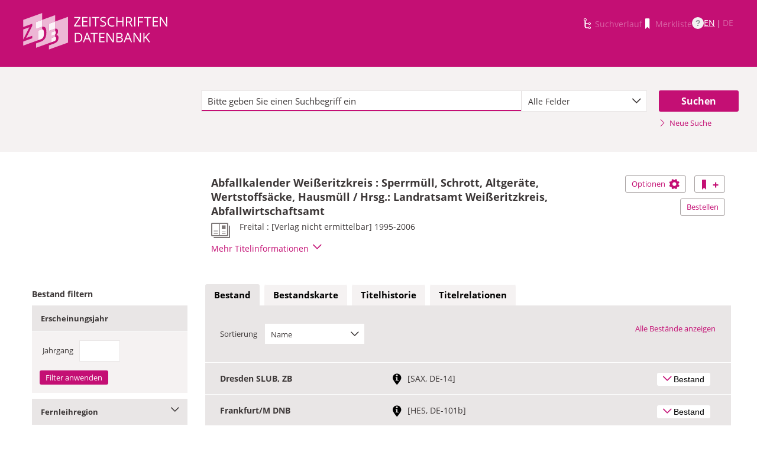

--- FILE ---
content_type: image/svg+xml
request_url: https://zdb-katalog.de/resources/frontend/images/logo_gbv.svg
body_size: 3789
content:
<?xml version="1.0" encoding="utf-8"?>
<!-- Generator: Adobe Adobe Illustrator 24.2.0, SVG Export Plug-In . SVG Version: 6.00 Build 0)  -->
<svg version="1.1" id="Ebene_1" xmlns="http://www.w3.org/2000/svg" xmlns:xlink="http://www.w3.org/1999/xlink" x="0px" y="0px"
	 width="340px" height="149.92px" viewBox="0 0 340 149.92" style="enable-background:new 0 0 340 149.92;" xml:space="preserve">
<style type="text/css">
	.st0{fill:#6F7BBB;}
	.st1{clip-path:url(#SVGID_2_);}
	.st2{fill:#FFFFFF;}
</style>
<polygon class="st0" points="0,0 0,149.92 340.16,149.92 340.16,0 0,0 "/>
<g>
	<defs>
		<polygon id="SVGID_1_" points="298.58,21.16 298.58,130.02 321.26,130.02 321.26,21.16 298.58,21.16 		"/>
	</defs>
	<clipPath id="SVGID_2_">
		<use xlink:href="#SVGID_1_"  style="overflow:visible;"/>
	</clipPath>
	<g class="st1">
		<defs>
			<rect id="SVGID_3_" x="298.58" y="21.16" width="22.68" height="108.85"/>
		</defs>
		<clipPath id="SVGID_4_">
			<use xlink:href="#SVGID_3_"  style="overflow:visible;"/>
		</clipPath>
		<g style="clip-path:url(#SVGID_4_);">
			
				<image style="overflow:visible;" width="24" height="89" xlink:href="[data-uri]
p0lEQVRoQ+2UQQqAMBAD2+L/3+TLup4UFGqEmoWUzMlDYcym3RoRUYg0dGAWumA7P3rvb+c+09r9
n/UT/C54cglYt3UhgTsY4RFB8gSsDvS26ZO8DvQF7mBEnsAdjMgTyHbgdQ2xAJJXcinkBKQJJY6I
XjJL4F0EsQBiAWQhgexLzlt2rAQWQCyA+B1ALIDQBfrXVD8BXeARQfRH5AQQ/QQ1InZ0aIYD5wXd
BEQ/GxsAAAAASUVORK5CYII=" transform="matrix(1.28 0 0 -1.28 295.7304 132.6055)">
			</image>
		</g>
	</g>
</g>
<g>
	<path class="st2" d="M103.32,106.74c0,4.86,0.63,8.47,3.01,9.72c0.38,0.55,0.38,1.67-0.12,2.08c-1.38,0-3.64,0.42-6.03,1.11
		c-7.78,1.94-17.2,3.75-24.35,3.75c-15.06,0-29.25-4.44-38.67-15.27C29.76,99.66,26.12,88,26.12,76.34
		c0-11.66,3.64-23.6,11.55-32.62c8.91-10.41,22.6-16.38,40.05-16.38c5.9,0,12.3,1.11,16.7,2.08c2.89,0.69,6.53,1.25,8.03,1.25
		c0.13,4.16,1,11.25,1.63,22.07c-0.63,1.39-3.39,1.53-4.02,0.28c-2.76-13.47-11.67-20.13-24.1-20.13
		c-22.09,0-32.76,17.63-32.76,41.23c0,11.11,2.26,23.04,9.04,31.93s16.82,11.8,24.23,11.8c6.03,0,9.67-1.11,11.17-3.19
		c0.75-1.25,1.13-3.75,1.13-8.75v-5c0-9.86-0.13-10.69-8.54-12.22l-4.52-0.83c-0.88-0.97-0.88-3.33,0.13-4.03
		c4.9,0.28,10.92,0.42,19.58,0.42c5.65,0,9.92-0.14,15.32-0.42c1.25,0.69,1.38,3.05,0.25,4.03l-2.26,0.42
		c-4.64,0.69-5.4,1.94-5.4,10.41V106.74z"/>
	<path class="st2" d="M127.25,50.38c0-13.33-0.12-14.99-6.03-15.69l-3.26-0.42c-0.88-0.97-0.88-3.19,0.12-3.89
		c5.65-0.56,14.81-1.25,28.62-1.25c10.54,0,18.96,1.11,24.6,4.72c5.77,3.75,8.79,9.3,8.79,18.05c0,8.19-5.4,14.44-14.18,17.63
		c-0.5,0.14-0.75,0.56-0.75,0.83c0,0.28,0.25,0.55,1,0.83c9.54,1.67,20.21,8.47,20.21,24.16c0,6.39-1.88,13.33-7.66,18.46
		c-5.9,5.41-14.18,7.77-28.5,7.77c-5.52,0-10.8-0.42-15.57-0.42c-5.52,0-11.42,0.14-16.95,0.42c-1-0.55-1.13-3.05-0.25-4.03
		l2.76-0.42c5.9-0.83,7.03-1.25,7.03-15.96V50.38z M141.81,65.65c0,3.61,0.38,3.75,5.4,3.75c11.8,0,17.2-5.14,17.2-17.63
		c0-12.22-8.16-17.08-15.94-17.08c-6.28,0-6.65,0.28-6.65,5.83V65.65z M141.81,98.27c0,12.63,1.25,17.77,12.18,17.77
		c8.66,0,16.32-6.25,16.32-18.6c0-14.3-8.79-22.77-22.72-22.77c-5.52,0-5.77,0.83-5.77,3.61V98.27z"/>
	<path class="st2" d="M243.79,86.75c-5.02,12.63-10.92,28.88-13.06,35.96c-0.25,0.42-1.26,0.69-2.13,0.69
		c-0.88,0-1.76-0.28-2.38-0.69c-1.51-5.55-3.51-12.36-5.77-18.19l-21.97-58.45c-3.51-9.3-4.64-11.24-9.67-12.35l-3.01-0.69
		c-0.88-0.97-0.88-3.47,0.38-3.89c4.9,0.28,10.29,0.42,15.19,0.42c5.65,0,9.92-0.14,16.57-0.42c1.13,0.83,1.25,3.05,0.12,4.03
		L214.91,34c-2.76,0.69-3.77,1.39-3.77,2.5c0,1.25,1,4.3,6.15,18.46l9.04,24.71c2.26,6.25,5.65,14.44,6.9,17.63
		c6.78-17.49,14.31-36.65,20.96-55.53c2.01-5.55,1.63-6.66-2.13-7.64l-3.64-0.97c-0.88-1.11-0.75-3.33,0.25-4.03
		c5.15,0.28,9.42,0.42,13.43,0.42c4.52,0,8.66-0.14,12.18-0.42c1,0.69,0.88,2.92,0.25,4.03l-3.14,0.69
		c-2.89,0.69-5.65,1.67-7.78,5.69c-3.51,6.66-7.16,15.96-12.8,29.99L243.79,86.75z"/>
</g>
</svg>
